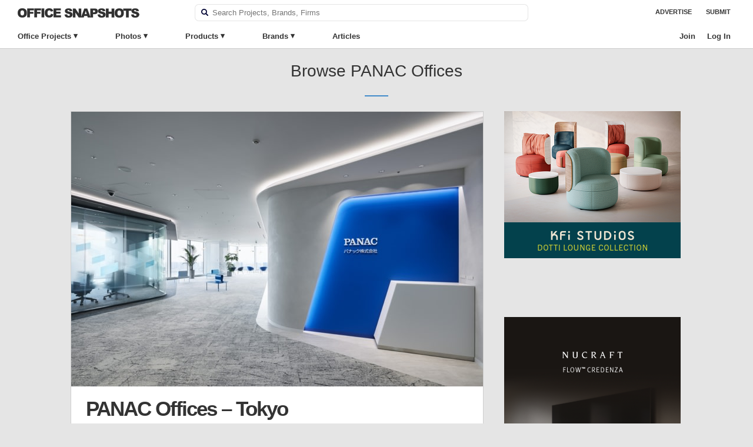

--- FILE ---
content_type: application/javascript
request_url: https://officesnapshots.com/wp-content/cache/min/1/wp-content/plugins/os-shared-features/js/shared-scripts.js?ver=1769103966
body_size: -106
content:
document.addEventListener("DOMContentLoaded",function(){document.body.addEventListener("click",function(e){const target=e.target.closest(".copy-full-url");if(target){const imageUrl=target.getAttribute("data-url");if(imageUrl){navigator.clipboard.writeText(imageUrl).then(()=>{target.innerHTML='<img src="'+target.querySelector('img').src+'" alt="Copy Icon" style="width: 15px; margin-right: 8px;"> URL Copied'}).catch((error)=>{alert("Failed to copy URL: "+error)})}}})})